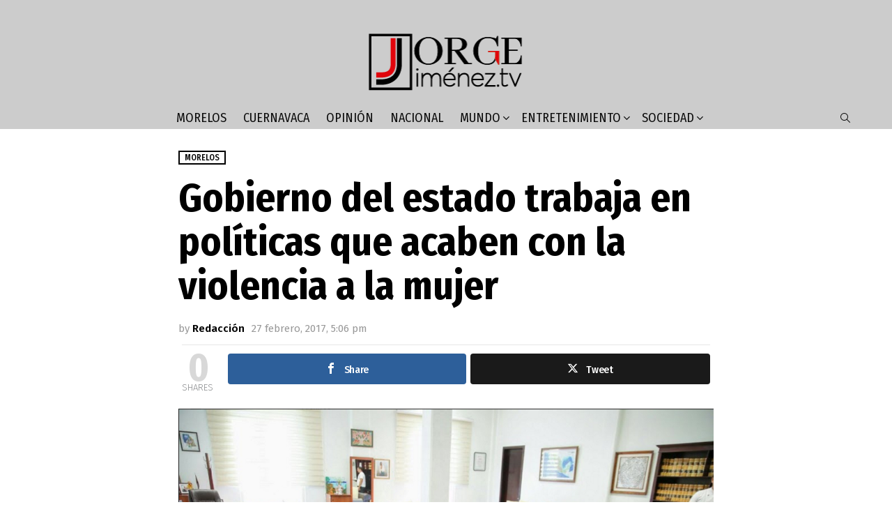

--- FILE ---
content_type: text/html; charset=UTF-8
request_url: https://www.jorgejimenez.tv/2017/02/27/gobierno-del-estado-trabaja-en-politicas-que-acaben-con-la-violencia-a-la-mujer/
body_size: 12780
content:
	<!DOCTYPE html>
<!--[if IE 8]>
<html class="no-js g1-off-outside lt-ie10 lt-ie9" id="ie8" lang="es-MX"
 xmlns:fb="http://ogp.me/ns/fb#"><![endif]-->
<!--[if IE 9]>
<html class="no-js g1-off-outside lt-ie10" id="ie9" lang="es-MX"
 xmlns:fb="http://ogp.me/ns/fb#"><![endif]-->
<!--[if !IE]><!-->
<html class="no-js g1-off-outside" lang="es-MX"
 xmlns:fb="http://ogp.me/ns/fb#"><!--<![endif]-->
<head>
	<meta charset="UTF-8"/>
	<link rel="profile" href="http://gmpg.org/xfn/11"/>
	<link rel="pingback" href="https://www.jorgejimenez.tv/xmlrpc.php"/>

	<meta name='robots' content='index, follow, max-image-preview:large, max-snippet:-1, max-video-preview:-1' />

<!-- Open Graph Meta Tags generated by MashShare 4.0.47 - https://mashshare.net -->
<meta property="og:type" content="article" /> 
<meta property="og:title" content="Gobierno del estado trabaja en políticas que acaben con la violencia a la mujer" />
<meta property="og:description" content="El gobierno del estado de Morelos, encabezado por el gobernador, Graco Ramírez, a través del secretario de gobierno, Matías Quiroz se encuentra trabajando para favorecer la seguridad de las mujeres.    Matías Quiroz, sostuvo una reunión con" />
<meta property="og:image" content="https://www.jorgejimenez.tv/wp-content/uploads/2017/02/Screen-Shot-2017-02-27-at-5.05.17-PM.png" />
<meta property="og:url" content="https://www.jorgejimenez.tv/2017/02/27/gobierno-del-estado-trabaja-en-politicas-que-acaben-con-la-violencia-a-la-mujer/" />
<meta property="og:site_name" content="Jorge Jiménez" />
<meta property="article:published_time" content="2017-02-27T17:06:19-06:00" />
<meta property="article:modified_time" content="2017-02-27T17:06:19-06:00" />
<meta property="og:updated_time" content="2017-02-27T17:06:19-06:00" />
<!-- Open Graph Meta Tags generated by MashShare 4.0.47 - https://www.mashshare.net -->
<!-- Twitter Card generated by MashShare 4.0.47 - https://www.mashshare.net -->
<meta property="og:image:width" content="927" />
<meta property="og:image:height" content="619" />
<meta name="twitter:card" content="summary_large_image">
<meta name="twitter:title" content="Gobierno del estado trabaja en políticas que acaben con la violencia a la mujer">
<meta name="twitter:description" content="El gobierno del estado de Morelos, encabezado por el gobernador, Graco Ramírez, a través del secretario de gobierno, Matías Quiroz se encuentra trabajando para favorecer la seguridad de las mujeres.    Matías Quiroz, sostuvo una reunión con">
<meta name="twitter:image" content="https://www.jorgejimenez.tv/wp-content/uploads/2017/02/Screen-Shot-2017-02-27-at-5.05.17-PM.png">
<!-- Twitter Card generated by MashShare 4.0.47 - https://www.mashshare.net -->


<meta name="viewport" content="initial-scale=1.0, minimum-scale=1.0, height=device-height, width=device-width" />

	<!-- This site is optimized with the Yoast SEO plugin v22.7 - https://yoast.com/wordpress/plugins/seo/ -->
	<title>Gobierno del estado trabaja en políticas que acaben con la violencia a la mujer - Jorge Jiménez</title>
	<link rel="canonical" href="https://www.jorgejimenez.tv/2017/02/27/gobierno-del-estado-trabaja-en-politicas-que-acaben-con-la-violencia-a-la-mujer/" />
	<meta property="og:locale" content="es_MX" />
	<meta property="og:type" content="article" />
	<meta property="og:title" content="Gobierno del estado trabaja en políticas que acaben con la violencia a la mujer - Jorge Jiménez" />
	<meta property="og:description" content="El gobierno del estado de Morelos, encabezado por el gobernador, Graco Ramírez, a través del secretario de gobierno, Matías Quiroz se encuentra trabajando para favorecer la seguridad de las mujeres. Matías Quiroz, sostuvo una reunión con titulares del DIF, IEBEM, SEDESO, Cultura y SNE, con el propósito de definir acciones en el Refugio Casa de [&hellip;] More" />
	<meta property="og:url" content="https://www.jorgejimenez.tv/2017/02/27/gobierno-del-estado-trabaja-en-politicas-que-acaben-con-la-violencia-a-la-mujer/" />
	<meta property="og:site_name" content="Jorge Jiménez" />
	<meta property="article:publisher" content="http://www.facebook.com/jorgejimenezocampo" />
	<meta property="article:published_time" content="2017-02-27T23:06:19+00:00" />
	<meta property="og:image" content="https://www.jorgejimenez.tv/wp-content/uploads/2017/02/Screen-Shot-2017-02-27-at-5.05.17-PM.png" />
	<meta property="og:image:width" content="927" />
	<meta property="og:image:height" content="619" />
	<meta property="og:image:type" content="image/png" />
	<meta name="author" content="Redacción" />
	<meta name="twitter:card" content="summary_large_image" />
	<meta name="twitter:creator" content="@jjimenezo" />
	<meta name="twitter:site" content="@jjimenezo" />
	<meta name="twitter:label1" content="Escrito por" />
	<meta name="twitter:data1" content="Redacción" />
	<meta name="twitter:label2" content="Tiempo de lectura" />
	<meta name="twitter:data2" content="1 minuto" />
	<script type="application/ld+json" class="yoast-schema-graph">{"@context":"https://schema.org","@graph":[{"@type":"WebPage","@id":"https://www.jorgejimenez.tv/2017/02/27/gobierno-del-estado-trabaja-en-politicas-que-acaben-con-la-violencia-a-la-mujer/","url":"https://www.jorgejimenez.tv/2017/02/27/gobierno-del-estado-trabaja-en-politicas-que-acaben-con-la-violencia-a-la-mujer/","name":"Gobierno del estado trabaja en políticas que acaben con la violencia a la mujer - Jorge Jiménez","isPartOf":{"@id":"https://www.jorgejimenez.tv/#website"},"primaryImageOfPage":{"@id":"https://www.jorgejimenez.tv/2017/02/27/gobierno-del-estado-trabaja-en-politicas-que-acaben-con-la-violencia-a-la-mujer/#primaryimage"},"image":{"@id":"https://www.jorgejimenez.tv/2017/02/27/gobierno-del-estado-trabaja-en-politicas-que-acaben-con-la-violencia-a-la-mujer/#primaryimage"},"thumbnailUrl":"https://www.jorgejimenez.tv/wp-content/uploads/2017/02/Screen-Shot-2017-02-27-at-5.05.17-PM.png","datePublished":"2017-02-27T23:06:19+00:00","dateModified":"2017-02-27T23:06:19+00:00","author":{"@id":"https://www.jorgejimenez.tv/#/schema/person/aa32732eb98ffae42d02ec903aaac00d"},"breadcrumb":{"@id":"https://www.jorgejimenez.tv/2017/02/27/gobierno-del-estado-trabaja-en-politicas-que-acaben-con-la-violencia-a-la-mujer/#breadcrumb"},"inLanguage":"es-MX","potentialAction":[{"@type":"ReadAction","target":["https://www.jorgejimenez.tv/2017/02/27/gobierno-del-estado-trabaja-en-politicas-que-acaben-con-la-violencia-a-la-mujer/"]}]},{"@type":"ImageObject","inLanguage":"es-MX","@id":"https://www.jorgejimenez.tv/2017/02/27/gobierno-del-estado-trabaja-en-politicas-que-acaben-con-la-violencia-a-la-mujer/#primaryimage","url":"https://www.jorgejimenez.tv/wp-content/uploads/2017/02/Screen-Shot-2017-02-27-at-5.05.17-PM.png","contentUrl":"https://www.jorgejimenez.tv/wp-content/uploads/2017/02/Screen-Shot-2017-02-27-at-5.05.17-PM.png","width":927,"height":619},{"@type":"BreadcrumbList","@id":"https://www.jorgejimenez.tv/2017/02/27/gobierno-del-estado-trabaja-en-politicas-que-acaben-con-la-violencia-a-la-mujer/#breadcrumb","itemListElement":[{"@type":"ListItem","position":1,"name":"Inicio","item":"https://www.jorgejimenez.tv/"},{"@type":"ListItem","position":2,"name":"Gobierno del estado trabaja en políticas que acaben con la violencia a la mujer"}]},{"@type":"WebSite","@id":"https://www.jorgejimenez.tv/#website","url":"https://www.jorgejimenez.tv/","name":"Jorge Jiménez","description":"Las noticias más importantes día a día","potentialAction":[{"@type":"SearchAction","target":{"@type":"EntryPoint","urlTemplate":"https://www.jorgejimenez.tv/?s={search_term_string}"},"query-input":"required name=search_term_string"}],"inLanguage":"es-MX"},{"@type":"Person","@id":"https://www.jorgejimenez.tv/#/schema/person/aa32732eb98ffae42d02ec903aaac00d","name":"Redacción","url":"https://www.jorgejimenez.tv/author/editor/"}]}</script>
	<!-- / Yoast SEO plugin. -->


<link rel='dns-prefetch' href='//fonts.googleapis.com' />
<link rel="alternate" type="application/rss+xml" title="Jorge Jiménez &raquo; Feed" href="https://www.jorgejimenez.tv/feed/" />
<link rel="alternate" type="application/rss+xml" title="Jorge Jiménez &raquo; RSS de los comentarios" href="https://www.jorgejimenez.tv/comments/feed/" />
<script type="text/javascript">
/* <![CDATA[ */
window._wpemojiSettings = {"baseUrl":"https:\/\/s.w.org\/images\/core\/emoji\/14.0.0\/72x72\/","ext":".png","svgUrl":"https:\/\/s.w.org\/images\/core\/emoji\/14.0.0\/svg\/","svgExt":".svg","source":{"concatemoji":"https:\/\/www.jorgejimenez.tv\/wp-includes\/js\/wp-emoji-release.min.js?ver=6.4.7"}};
/*! This file is auto-generated */
!function(i,n){var o,s,e;function c(e){try{var t={supportTests:e,timestamp:(new Date).valueOf()};sessionStorage.setItem(o,JSON.stringify(t))}catch(e){}}function p(e,t,n){e.clearRect(0,0,e.canvas.width,e.canvas.height),e.fillText(t,0,0);var t=new Uint32Array(e.getImageData(0,0,e.canvas.width,e.canvas.height).data),r=(e.clearRect(0,0,e.canvas.width,e.canvas.height),e.fillText(n,0,0),new Uint32Array(e.getImageData(0,0,e.canvas.width,e.canvas.height).data));return t.every(function(e,t){return e===r[t]})}function u(e,t,n){switch(t){case"flag":return n(e,"\ud83c\udff3\ufe0f\u200d\u26a7\ufe0f","\ud83c\udff3\ufe0f\u200b\u26a7\ufe0f")?!1:!n(e,"\ud83c\uddfa\ud83c\uddf3","\ud83c\uddfa\u200b\ud83c\uddf3")&&!n(e,"\ud83c\udff4\udb40\udc67\udb40\udc62\udb40\udc65\udb40\udc6e\udb40\udc67\udb40\udc7f","\ud83c\udff4\u200b\udb40\udc67\u200b\udb40\udc62\u200b\udb40\udc65\u200b\udb40\udc6e\u200b\udb40\udc67\u200b\udb40\udc7f");case"emoji":return!n(e,"\ud83e\udef1\ud83c\udffb\u200d\ud83e\udef2\ud83c\udfff","\ud83e\udef1\ud83c\udffb\u200b\ud83e\udef2\ud83c\udfff")}return!1}function f(e,t,n){var r="undefined"!=typeof WorkerGlobalScope&&self instanceof WorkerGlobalScope?new OffscreenCanvas(300,150):i.createElement("canvas"),a=r.getContext("2d",{willReadFrequently:!0}),o=(a.textBaseline="top",a.font="600 32px Arial",{});return e.forEach(function(e){o[e]=t(a,e,n)}),o}function t(e){var t=i.createElement("script");t.src=e,t.defer=!0,i.head.appendChild(t)}"undefined"!=typeof Promise&&(o="wpEmojiSettingsSupports",s=["flag","emoji"],n.supports={everything:!0,everythingExceptFlag:!0},e=new Promise(function(e){i.addEventListener("DOMContentLoaded",e,{once:!0})}),new Promise(function(t){var n=function(){try{var e=JSON.parse(sessionStorage.getItem(o));if("object"==typeof e&&"number"==typeof e.timestamp&&(new Date).valueOf()<e.timestamp+604800&&"object"==typeof e.supportTests)return e.supportTests}catch(e){}return null}();if(!n){if("undefined"!=typeof Worker&&"undefined"!=typeof OffscreenCanvas&&"undefined"!=typeof URL&&URL.createObjectURL&&"undefined"!=typeof Blob)try{var e="postMessage("+f.toString()+"("+[JSON.stringify(s),u.toString(),p.toString()].join(",")+"));",r=new Blob([e],{type:"text/javascript"}),a=new Worker(URL.createObjectURL(r),{name:"wpTestEmojiSupports"});return void(a.onmessage=function(e){c(n=e.data),a.terminate(),t(n)})}catch(e){}c(n=f(s,u,p))}t(n)}).then(function(e){for(var t in e)n.supports[t]=e[t],n.supports.everything=n.supports.everything&&n.supports[t],"flag"!==t&&(n.supports.everythingExceptFlag=n.supports.everythingExceptFlag&&n.supports[t]);n.supports.everythingExceptFlag=n.supports.everythingExceptFlag&&!n.supports.flag,n.DOMReady=!1,n.readyCallback=function(){n.DOMReady=!0}}).then(function(){return e}).then(function(){var e;n.supports.everything||(n.readyCallback(),(e=n.source||{}).concatemoji?t(e.concatemoji):e.wpemoji&&e.twemoji&&(t(e.twemoji),t(e.wpemoji)))}))}((window,document),window._wpemojiSettings);
/* ]]> */
</script>
<link rel='stylesheet' id='bunyad-shortcodes-css' href='https://www.jorgejimenez.tv/wp-content/plugins/bunyad-shortcodes/css/shortcodes.css?ver=6.4.7' type='text/css' media='all' />
<style id='wp-emoji-styles-inline-css' type='text/css'>

	img.wp-smiley, img.emoji {
		display: inline !important;
		border: none !important;
		box-shadow: none !important;
		height: 1em !important;
		width: 1em !important;
		margin: 0 0.07em !important;
		vertical-align: -0.1em !important;
		background: none !important;
		padding: 0 !important;
	}
</style>
<style id='classic-theme-styles-inline-css' type='text/css'>
/*! This file is auto-generated */
.wp-block-button__link{color:#fff;background-color:#32373c;border-radius:9999px;box-shadow:none;text-decoration:none;padding:calc(.667em + 2px) calc(1.333em + 2px);font-size:1.125em}.wp-block-file__button{background:#32373c;color:#fff;text-decoration:none}
</style>
<style id='global-styles-inline-css' type='text/css'>
body{--wp--preset--color--black: #000000;--wp--preset--color--cyan-bluish-gray: #abb8c3;--wp--preset--color--white: #ffffff;--wp--preset--color--pale-pink: #f78da7;--wp--preset--color--vivid-red: #cf2e2e;--wp--preset--color--luminous-vivid-orange: #ff6900;--wp--preset--color--luminous-vivid-amber: #fcb900;--wp--preset--color--light-green-cyan: #7bdcb5;--wp--preset--color--vivid-green-cyan: #00d084;--wp--preset--color--pale-cyan-blue: #8ed1fc;--wp--preset--color--vivid-cyan-blue: #0693e3;--wp--preset--color--vivid-purple: #9b51e0;--wp--preset--gradient--vivid-cyan-blue-to-vivid-purple: linear-gradient(135deg,rgba(6,147,227,1) 0%,rgb(155,81,224) 100%);--wp--preset--gradient--light-green-cyan-to-vivid-green-cyan: linear-gradient(135deg,rgb(122,220,180) 0%,rgb(0,208,130) 100%);--wp--preset--gradient--luminous-vivid-amber-to-luminous-vivid-orange: linear-gradient(135deg,rgba(252,185,0,1) 0%,rgba(255,105,0,1) 100%);--wp--preset--gradient--luminous-vivid-orange-to-vivid-red: linear-gradient(135deg,rgba(255,105,0,1) 0%,rgb(207,46,46) 100%);--wp--preset--gradient--very-light-gray-to-cyan-bluish-gray: linear-gradient(135deg,rgb(238,238,238) 0%,rgb(169,184,195) 100%);--wp--preset--gradient--cool-to-warm-spectrum: linear-gradient(135deg,rgb(74,234,220) 0%,rgb(151,120,209) 20%,rgb(207,42,186) 40%,rgb(238,44,130) 60%,rgb(251,105,98) 80%,rgb(254,248,76) 100%);--wp--preset--gradient--blush-light-purple: linear-gradient(135deg,rgb(255,206,236) 0%,rgb(152,150,240) 100%);--wp--preset--gradient--blush-bordeaux: linear-gradient(135deg,rgb(254,205,165) 0%,rgb(254,45,45) 50%,rgb(107,0,62) 100%);--wp--preset--gradient--luminous-dusk: linear-gradient(135deg,rgb(255,203,112) 0%,rgb(199,81,192) 50%,rgb(65,88,208) 100%);--wp--preset--gradient--pale-ocean: linear-gradient(135deg,rgb(255,245,203) 0%,rgb(182,227,212) 50%,rgb(51,167,181) 100%);--wp--preset--gradient--electric-grass: linear-gradient(135deg,rgb(202,248,128) 0%,rgb(113,206,126) 100%);--wp--preset--gradient--midnight: linear-gradient(135deg,rgb(2,3,129) 0%,rgb(40,116,252) 100%);--wp--preset--font-size--small: 13px;--wp--preset--font-size--medium: 20px;--wp--preset--font-size--large: 36px;--wp--preset--font-size--x-large: 42px;--wp--preset--spacing--20: 0.44rem;--wp--preset--spacing--30: 0.67rem;--wp--preset--spacing--40: 1rem;--wp--preset--spacing--50: 1.5rem;--wp--preset--spacing--60: 2.25rem;--wp--preset--spacing--70: 3.38rem;--wp--preset--spacing--80: 5.06rem;--wp--preset--shadow--natural: 6px 6px 9px rgba(0, 0, 0, 0.2);--wp--preset--shadow--deep: 12px 12px 50px rgba(0, 0, 0, 0.4);--wp--preset--shadow--sharp: 6px 6px 0px rgba(0, 0, 0, 0.2);--wp--preset--shadow--outlined: 6px 6px 0px -3px rgba(255, 255, 255, 1), 6px 6px rgba(0, 0, 0, 1);--wp--preset--shadow--crisp: 6px 6px 0px rgba(0, 0, 0, 1);}:where(.is-layout-flex){gap: 0.5em;}:where(.is-layout-grid){gap: 0.5em;}body .is-layout-flow > .alignleft{float: left;margin-inline-start: 0;margin-inline-end: 2em;}body .is-layout-flow > .alignright{float: right;margin-inline-start: 2em;margin-inline-end: 0;}body .is-layout-flow > .aligncenter{margin-left: auto !important;margin-right: auto !important;}body .is-layout-constrained > .alignleft{float: left;margin-inline-start: 0;margin-inline-end: 2em;}body .is-layout-constrained > .alignright{float: right;margin-inline-start: 2em;margin-inline-end: 0;}body .is-layout-constrained > .aligncenter{margin-left: auto !important;margin-right: auto !important;}body .is-layout-constrained > :where(:not(.alignleft):not(.alignright):not(.alignfull)){max-width: var(--wp--style--global--content-size);margin-left: auto !important;margin-right: auto !important;}body .is-layout-constrained > .alignwide{max-width: var(--wp--style--global--wide-size);}body .is-layout-flex{display: flex;}body .is-layout-flex{flex-wrap: wrap;align-items: center;}body .is-layout-flex > *{margin: 0;}body .is-layout-grid{display: grid;}body .is-layout-grid > *{margin: 0;}:where(.wp-block-columns.is-layout-flex){gap: 2em;}:where(.wp-block-columns.is-layout-grid){gap: 2em;}:where(.wp-block-post-template.is-layout-flex){gap: 1.25em;}:where(.wp-block-post-template.is-layout-grid){gap: 1.25em;}.has-black-color{color: var(--wp--preset--color--black) !important;}.has-cyan-bluish-gray-color{color: var(--wp--preset--color--cyan-bluish-gray) !important;}.has-white-color{color: var(--wp--preset--color--white) !important;}.has-pale-pink-color{color: var(--wp--preset--color--pale-pink) !important;}.has-vivid-red-color{color: var(--wp--preset--color--vivid-red) !important;}.has-luminous-vivid-orange-color{color: var(--wp--preset--color--luminous-vivid-orange) !important;}.has-luminous-vivid-amber-color{color: var(--wp--preset--color--luminous-vivid-amber) !important;}.has-light-green-cyan-color{color: var(--wp--preset--color--light-green-cyan) !important;}.has-vivid-green-cyan-color{color: var(--wp--preset--color--vivid-green-cyan) !important;}.has-pale-cyan-blue-color{color: var(--wp--preset--color--pale-cyan-blue) !important;}.has-vivid-cyan-blue-color{color: var(--wp--preset--color--vivid-cyan-blue) !important;}.has-vivid-purple-color{color: var(--wp--preset--color--vivid-purple) !important;}.has-black-background-color{background-color: var(--wp--preset--color--black) !important;}.has-cyan-bluish-gray-background-color{background-color: var(--wp--preset--color--cyan-bluish-gray) !important;}.has-white-background-color{background-color: var(--wp--preset--color--white) !important;}.has-pale-pink-background-color{background-color: var(--wp--preset--color--pale-pink) !important;}.has-vivid-red-background-color{background-color: var(--wp--preset--color--vivid-red) !important;}.has-luminous-vivid-orange-background-color{background-color: var(--wp--preset--color--luminous-vivid-orange) !important;}.has-luminous-vivid-amber-background-color{background-color: var(--wp--preset--color--luminous-vivid-amber) !important;}.has-light-green-cyan-background-color{background-color: var(--wp--preset--color--light-green-cyan) !important;}.has-vivid-green-cyan-background-color{background-color: var(--wp--preset--color--vivid-green-cyan) !important;}.has-pale-cyan-blue-background-color{background-color: var(--wp--preset--color--pale-cyan-blue) !important;}.has-vivid-cyan-blue-background-color{background-color: var(--wp--preset--color--vivid-cyan-blue) !important;}.has-vivid-purple-background-color{background-color: var(--wp--preset--color--vivid-purple) !important;}.has-black-border-color{border-color: var(--wp--preset--color--black) !important;}.has-cyan-bluish-gray-border-color{border-color: var(--wp--preset--color--cyan-bluish-gray) !important;}.has-white-border-color{border-color: var(--wp--preset--color--white) !important;}.has-pale-pink-border-color{border-color: var(--wp--preset--color--pale-pink) !important;}.has-vivid-red-border-color{border-color: var(--wp--preset--color--vivid-red) !important;}.has-luminous-vivid-orange-border-color{border-color: var(--wp--preset--color--luminous-vivid-orange) !important;}.has-luminous-vivid-amber-border-color{border-color: var(--wp--preset--color--luminous-vivid-amber) !important;}.has-light-green-cyan-border-color{border-color: var(--wp--preset--color--light-green-cyan) !important;}.has-vivid-green-cyan-border-color{border-color: var(--wp--preset--color--vivid-green-cyan) !important;}.has-pale-cyan-blue-border-color{border-color: var(--wp--preset--color--pale-cyan-blue) !important;}.has-vivid-cyan-blue-border-color{border-color: var(--wp--preset--color--vivid-cyan-blue) !important;}.has-vivid-purple-border-color{border-color: var(--wp--preset--color--vivid-purple) !important;}.has-vivid-cyan-blue-to-vivid-purple-gradient-background{background: var(--wp--preset--gradient--vivid-cyan-blue-to-vivid-purple) !important;}.has-light-green-cyan-to-vivid-green-cyan-gradient-background{background: var(--wp--preset--gradient--light-green-cyan-to-vivid-green-cyan) !important;}.has-luminous-vivid-amber-to-luminous-vivid-orange-gradient-background{background: var(--wp--preset--gradient--luminous-vivid-amber-to-luminous-vivid-orange) !important;}.has-luminous-vivid-orange-to-vivid-red-gradient-background{background: var(--wp--preset--gradient--luminous-vivid-orange-to-vivid-red) !important;}.has-very-light-gray-to-cyan-bluish-gray-gradient-background{background: var(--wp--preset--gradient--very-light-gray-to-cyan-bluish-gray) !important;}.has-cool-to-warm-spectrum-gradient-background{background: var(--wp--preset--gradient--cool-to-warm-spectrum) !important;}.has-blush-light-purple-gradient-background{background: var(--wp--preset--gradient--blush-light-purple) !important;}.has-blush-bordeaux-gradient-background{background: var(--wp--preset--gradient--blush-bordeaux) !important;}.has-luminous-dusk-gradient-background{background: var(--wp--preset--gradient--luminous-dusk) !important;}.has-pale-ocean-gradient-background{background: var(--wp--preset--gradient--pale-ocean) !important;}.has-electric-grass-gradient-background{background: var(--wp--preset--gradient--electric-grass) !important;}.has-midnight-gradient-background{background: var(--wp--preset--gradient--midnight) !important;}.has-small-font-size{font-size: var(--wp--preset--font-size--small) !important;}.has-medium-font-size{font-size: var(--wp--preset--font-size--medium) !important;}.has-large-font-size{font-size: var(--wp--preset--font-size--large) !important;}.has-x-large-font-size{font-size: var(--wp--preset--font-size--x-large) !important;}
.wp-block-navigation a:where(:not(.wp-element-button)){color: inherit;}
:where(.wp-block-post-template.is-layout-flex){gap: 1.25em;}:where(.wp-block-post-template.is-layout-grid){gap: 1.25em;}
:where(.wp-block-columns.is-layout-flex){gap: 2em;}:where(.wp-block-columns.is-layout-grid){gap: 2em;}
.wp-block-pullquote{font-size: 1.5em;line-height: 1.6;}
</style>
<link rel='stylesheet' id='adace-style-css' href='https://www.jorgejimenez.tv/wp-content/plugins/ad-ace/assets/css/style.min.css?ver=1.2.9' type='text/css' media='all' />
<link rel='stylesheet' id='shoppable-images-css-css' href='https://www.jorgejimenez.tv/wp-content/plugins/ad-ace/assets/css/shoppable-images-front.min.css?ver=1.2.9' type='text/css' media='all' />
<link rel='stylesheet' id='contact-form-7-css' href='https://www.jorgejimenez.tv/wp-content/plugins/contact-form-7/includes/css/styles.css?ver=5.9.4' type='text/css' media='all' />
<link rel='stylesheet' id='mashsb-styles-css' href='https://www.jorgejimenez.tv/wp-content/plugins/mashsharer/assets/css/mashsb.min.css?ver=4.0.47' type='text/css' media='all' />
<link rel='stylesheet' id='rs-plugin-settings-css' href='https://www.jorgejimenez.tv/wp-content/plugins/revslider/public/assets/css/settings.css?ver=5.4.5.1' type='text/css' media='all' />
<style id='rs-plugin-settings-inline-css' type='text/css'>
.tp-caption a{color:#ff7302;text-shadow:none;-webkit-transition:all 0.2s ease-out;-moz-transition:all 0.2s ease-out;-o-transition:all 0.2s ease-out;-ms-transition:all 0.2s ease-out}.tp-caption a:hover{color:#ffa902}
</style>
<link rel='stylesheet' id='jquery-magnific-popup-css' href='https://www.jorgejimenez.tv/wp-content/plugins/snax/assets/js/jquery.magnific-popup/magnific-popup.css?ver=6.4.7' type='text/css' media='all' />
<link rel='stylesheet' id='snax-css' href='https://www.jorgejimenez.tv/wp-content/plugins/snax/css/snax.min.css?ver=1.21' type='text/css' media='all' />
<link rel='stylesheet' id='wyr-main-css' href='https://www.jorgejimenez.tv/wp-content/plugins/whats-your-reaction/css/main.min.css?ver=1.2.21' type='text/css' media='all' />
<link rel='stylesheet' id='wordpress-popular-posts-css-css' href='https://www.jorgejimenez.tv/wp-content/plugins/wordpress-popular-posts/assets/css/wpp.css?ver=6.4.2' type='text/css' media='all' />
<link rel='stylesheet' id='g1-main-css' href='https://www.jorgejimenez.tv/wp-content/themes/bimber/css/7.3.1/styles/carmania/all-light.min.css?ver=7.3.1' type='text/css' media='all' />
<link rel='stylesheet' id='bimber-single-css' href='https://www.jorgejimenez.tv/wp-content/themes/bimber/css/7.3.1/styles/carmania/single-light.min.css?ver=7.3.1' type='text/css' media='all' />
<link rel='stylesheet' id='bimber-google-fonts-css' href='//fonts.googleapis.com/css?family=Fira+Sans%3A400%2C300%2C500%2C600%2C700%2C900%7CFira+Sans+Condensed%3A400%2C300%2C500%2C600%2C700%2C900&#038;subset=latin%2Clatin-ext&#038;ver=7.3.1' type='text/css' media='all' />
<link rel='stylesheet' id='bimber-dynamic-style-css' href='https://www.jorgejimenez.tv/wp-content/uploads/dynamic-style-1569439917.css' type='text/css' media='all' />
<link rel='stylesheet' id='bimber-snax-extra-css' href='https://www.jorgejimenez.tv/wp-content/themes/bimber/css/7.3.1/styles/carmania/snax-extra-light.min.css?ver=7.3.1' type='text/css' media='all' />
<link rel='stylesheet' id='bimber-vc-css' href='https://www.jorgejimenez.tv/wp-content/themes/bimber/css/7.3.1/styles/carmania/vc-light.min.css?ver=7.3.1' type='text/css' media='all' />
<link rel='stylesheet' id='bimber-mashshare-css' href='https://www.jorgejimenez.tv/wp-content/themes/bimber/css/7.3.1/styles/carmania/mashshare-light.min.css?ver=7.3.1' type='text/css' media='all' />
<script type="text/javascript" src="https://www.jorgejimenez.tv/wp-includes/js/jquery/jquery.min.js?ver=3.7.1" id="jquery-core-js"></script>
<script type="text/javascript" src="https://www.jorgejimenez.tv/wp-includes/js/jquery/jquery-migrate.min.js?ver=3.4.1" id="jquery-migrate-js"></script>
<script type="text/javascript" src="https://www.jorgejimenez.tv/wp-content/plugins/ad-ace/assets/js/slideup.js?ver=1.2.9" id="adace-slideup-js"></script>
<script type="text/javascript" src="https://www.jorgejimenez.tv/wp-content/plugins/ad-ace/includes/shoppable-images/assets/js/shoppable-images-front.js?ver=1.2.9" id="shoppable-images-js-js"></script>
<script type="text/javascript" src="https://www.jorgejimenez.tv/wp-content/plugins/ad-ace/assets/js/coupons.js?ver=1.2.9" id="adace-coupons-js"></script>
<script type="text/javascript" id="mashsb-js-extra">
/* <![CDATA[ */
var mashsb = {"shares":"0","round_shares":"1","animate_shares":"0","dynamic_buttons":"0","share_url":"https:\/\/www.jorgejimenez.tv\/2017\/02\/27\/gobierno-del-estado-trabaja-en-politicas-que-acaben-con-la-violencia-a-la-mujer\/","title":"Gobierno+del+estado+trabaja+en+pol%C3%ADticas+que+acaben+con+la+violencia+a+la+mujer","image":"https:\/\/www.jorgejimenez.tv\/wp-content\/uploads\/2017\/02\/Screen-Shot-2017-02-27-at-5.05.17-PM.png","desc":"El gobierno del estado de Morelos, encabezado por el gobernador, Graco Ram\u00edrez, a trav\u00e9s del secretario de gobierno, Mat\u00edas Quiroz se encuentra trabajando para favorecer la seguridad de las mujeres.\r\n\r\nMat\u00edas Quiroz, sostuvo una reuni\u00f3n con \u2026","hashtag":"","subscribe":"link","subscribe_url":"","activestatus":"1","singular":"1","twitter_popup":"1","refresh":"0","nonce":"cf3699dd16","postid":"8031","servertime":"1769806925","ajaxurl":"https:\/\/www.jorgejimenez.tv\/wp-admin\/admin-ajax.php"};
/* ]]> */
</script>
<script type="text/javascript" src="https://www.jorgejimenez.tv/wp-content/plugins/mashsharer/assets/js/mashsb.min.js?ver=4.0.47" id="mashsb-js"></script>
<script type="text/javascript" src="https://www.jorgejimenez.tv/wp-content/plugins/wp-retina-2x/app/picturefill.min.js?ver=1704409319" id="wr2x-picturefill-js-js"></script>
<script type="application/json" id="wpp-json">

{"sampling_active":0,"sampling_rate":100,"ajax_url":"https:\/\/www.jorgejimenez.tv\/wp-json\/wordpress-popular-posts\/v1\/popular-posts","api_url":"https:\/\/www.jorgejimenez.tv\/wp-json\/wordpress-popular-posts","ID":8031,"token":"fbfd58b8e5","lang":0,"debug":0}

</script>
<script type="text/javascript" src="https://www.jorgejimenez.tv/wp-content/plugins/wordpress-popular-posts/assets/js/wpp.min.js?ver=6.4.2" id="wpp-js-js"></script>
<script type="text/javascript" src="https://www.jorgejimenez.tv/wp-content/themes/bimber/js/modernizr/modernizr-custom.min.js?ver=3.3.0" id="modernizr-js"></script>
<link rel="https://api.w.org/" href="https://www.jorgejimenez.tv/wp-json/" /><link rel="alternate" type="application/json" href="https://www.jorgejimenez.tv/wp-json/wp/v2/posts/8031" /><link rel="EditURI" type="application/rsd+xml" title="RSD" href="https://www.jorgejimenez.tv/xmlrpc.php?rsd" />
<link rel='shortlink' href='https://www.jorgejimenez.tv/?p=8031' />
<link rel="alternate" type="application/json+oembed" href="https://www.jorgejimenez.tv/wp-json/oembed/1.0/embed?url=https%3A%2F%2Fwww.jorgejimenez.tv%2F2017%2F02%2F27%2Fgobierno-del-estado-trabaja-en-politicas-que-acaben-con-la-violencia-a-la-mujer%2F" />
<link rel="alternate" type="text/xml+oembed" href="https://www.jorgejimenez.tv/wp-json/oembed/1.0/embed?url=https%3A%2F%2Fwww.jorgejimenez.tv%2F2017%2F02%2F27%2Fgobierno-del-estado-trabaja-en-politicas-que-acaben-con-la-violencia-a-la-mujer%2F&#038;format=xml" />
<meta property="fb:app_id" content="452712301795646"/>  	<!--=================================================================================
  			Facebook Comment box header script
  			plugin url: http://plugin.rayhan.info/facebook-comment-box/
  	=================================================================================-->
  	<meta property="fb:app_id" content="234589040232057" />
	<div id="fb-root"></div>
	<script>(function(d, s, id) {
	  var js, fjs = d.getElementsByTagName(s)[0];
	  if (d.getElementById(id)) return;
	  js = d.createElement(s); js.id = id;
	  js.src = "//connect.facebook.net/en_US/sdk.js#xfbml=1&version=v2.5&appId=234589040232057";
	  fjs.parentNode.insertBefore(js, fjs);
	}(document, 'script', 'facebook-jssdk'));

	</script>
	<!-- Facebook comment box style -->
	<style>
		.fbcb_leave_cmnt_label{
			padding: 15px;
			font-weight: bold;
			font-size: 35px;
			text-align: center;
			color: #000;
		}
		.fbcb_container{
			padding: ;
			background-color: ;
			background-image: url();
			background-repeat: repeat;
			background-position: top center;
			background-attachment: scroll;
			background-size: auto;
		}
		.fb-comments{
			padding: ;
			background-color: ;
			background-image: url();
			background-repeat: repeat;
			background-position: top center;
			background-attachment: scroll;
			background-size: auto;
		}
	</style>
	<!--
			Facebook Comment Box
	=================================================================================-->

  			<meta property="fb:pages" content="1699632176939513" />
		<!-- Google Tag Manager -->
<script>(function(w,d,s,l,i){w[l]=w[l]||[];w[l].push({'gtm.start':
new Date().getTime(),event:'gtm.js'});var f=d.getElementsByTagName(s)[0],
j=d.createElement(s),dl=l!='dataLayer'?'&l='+l:'';j.async=true;j.src=
'https://www.googletagmanager.com/gtm.js?id='+i+dl;f.parentNode.insertBefore(j,f);
})(window,document,'script','dataLayer','GTM-NQJHLF8');</script>
<!-- End Google Tag Manager -->            <style id="wpp-loading-animation-styles">@-webkit-keyframes bgslide{from{background-position-x:0}to{background-position-x:-200%}}@keyframes bgslide{from{background-position-x:0}to{background-position-x:-200%}}.wpp-widget-placeholder,.wpp-widget-block-placeholder,.wpp-shortcode-placeholder{margin:0 auto;width:60px;height:3px;background:#dd3737;background:linear-gradient(90deg,#dd3737 0%,#571313 10%,#dd3737 100%);background-size:200% auto;border-radius:3px;-webkit-animation:bgslide 1s infinite linear;animation:bgslide 1s infinite linear}</style>
            	<style>
	@font-face {
		font-family: "bimber";
							src:url("https://www.jorgejimenez.tv/wp-content/themes/bimber/css/7.3.1/bimber/fonts/bimber.eot");
			src:url("https://www.jorgejimenez.tv/wp-content/themes/bimber/css/7.3.1/bimber/fonts/bimber.eot?#iefix") format("embedded-opentype"),
			url("https://www.jorgejimenez.tv/wp-content/themes/bimber/css/7.3.1/bimber/fonts/bimber.woff") format("woff"),
			url("https://www.jorgejimenez.tv/wp-content/themes/bimber/css/7.3.1/bimber/fonts/bimber.ttf") format("truetype"),
			url("https://www.jorgejimenez.tv/wp-content/themes/bimber/css/7.3.1/bimber/fonts/bimber.svg#bimber") format("svg");
				font-weight: normal;
		font-style: normal;
		font-display: block;
	}
	</style>
	<meta name="generator" content="Powered by Visual Composer - drag and drop page builder for WordPress."/>
<!--[if IE 8]><link rel="stylesheet" type="text/css" href="https://www.jorgejimenez.tv/wp-content/plugins/js_composer/assets/css/vc-ie8.css" media="screen"><![endif]--><meta name="generator" content="Powered by Slider Revolution 5.4.5.1 - responsive, Mobile-Friendly Slider Plugin for WordPress with comfortable drag and drop interface." />
<link rel="icon" href="https://www.jorgejimenez.tv/wp-content/uploads/2016/12/cropped-JJ-Pagina_Icon-32x32.png" sizes="32x32" />
<link rel="icon" href="https://www.jorgejimenez.tv/wp-content/uploads/2016/12/cropped-JJ-Pagina_Icon-192x192.png" sizes="192x192" />
<link rel="apple-touch-icon" href="https://www.jorgejimenez.tv/wp-content/uploads/2016/12/cropped-JJ-Pagina_Icon-180x180.png" />
<meta name="msapplication-TileImage" content="https://www.jorgejimenez.tv/wp-content/uploads/2016/12/cropped-JJ-Pagina_Icon-270x270.png" />
<meta name="g1:switch-skin-css" content="https://www.jorgejimenez.tv/wp-content/themes/bimber/css/7.3.1/styles/mode-dark.min.css" />	<script>if("undefined"!=typeof localStorage){var skinItemId=document.getElementsByName("g1:skin-item-id");skinItemId=skinItemId.length>0?skinItemId[0].getAttribute("content"):"g1_skin",window.g1SwitchSkin=function(e,t){if(e){var n=document.getElementById("g1-switch-skin-css");if(n){n.parentNode.removeChild(n),document.documentElement.classList.remove("g1-skinmode");try{localStorage.removeItem(skinItemId)}catch(e){}}else{t?document.write('<link id="g1-switch-skin-css" rel="stylesheet" type="text/css" media="all" href="'+document.getElementsByName("g1:switch-skin-css")[0].getAttribute("content")+'" />'):((n=document.createElement("link")).id="g1-switch-skin-css",n.href=document.getElementsByName("g1:switch-skin-css")[0].getAttribute("content"),n.rel="stylesheet",n.media="all",document.head.appendChild(n)),document.documentElement.classList.add("g1-skinmode");try{localStorage.setItem(skinItemId,e)}catch(e){}}}};try{var mode=localStorage.getItem(skinItemId);window.g1SwitchSkin(mode,!0)}catch(e){}}</script>
		<script>if("undefined"!=typeof localStorage){var nsfwItemId=document.getElementsByName("g1:nsfw-item-id");nsfwItemId=nsfwItemId.length>0?nsfwItemId[0].getAttribute("content"):"g1_nsfw_off",window.g1SwitchNSFW=function(e){e?(localStorage.setItem(nsfwItemId,1),document.documentElement.classList.add("g1-nsfw-off")):(localStorage.removeItem(nsfwItemId),document.documentElement.classList.remove("g1-nsfw-off"))};try{var nsfwmode=localStorage.getItem(nsfwItemId);window.g1SwitchNSFW(nsfwmode)}catch(e){}}</script>
	<script type="text/javascript">function setREVStartSize(e){
				try{ var i=jQuery(window).width(),t=9999,r=0,n=0,l=0,f=0,s=0,h=0;					
					if(e.responsiveLevels&&(jQuery.each(e.responsiveLevels,function(e,f){f>i&&(t=r=f,l=e),i>f&&f>r&&(r=f,n=e)}),t>r&&(l=n)),f=e.gridheight[l]||e.gridheight[0]||e.gridheight,s=e.gridwidth[l]||e.gridwidth[0]||e.gridwidth,h=i/s,h=h>1?1:h,f=Math.round(h*f),"fullscreen"==e.sliderLayout){var u=(e.c.width(),jQuery(window).height());if(void 0!=e.fullScreenOffsetContainer){var c=e.fullScreenOffsetContainer.split(",");if (c) jQuery.each(c,function(e,i){u=jQuery(i).length>0?u-jQuery(i).outerHeight(!0):u}),e.fullScreenOffset.split("%").length>1&&void 0!=e.fullScreenOffset&&e.fullScreenOffset.length>0?u-=jQuery(window).height()*parseInt(e.fullScreenOffset,0)/100:void 0!=e.fullScreenOffset&&e.fullScreenOffset.length>0&&(u-=parseInt(e.fullScreenOffset,0))}f=u}else void 0!=e.minHeight&&f<e.minHeight&&(f=e.minHeight);e.c.closest(".rev_slider_wrapper").css({height:f})					
				}catch(d){console.log("Failure at Presize of Slider:"+d)}
			};</script>
<noscript><style> .wpb_animate_when_almost_visible { opacity: 1; }</style></noscript></head>

<body class="post-template-default single single-post postid-8031 single-format-standard wp-embed-responsive page-builder snax-hoverable g1-layout-stretched g1-hoverable g1-has-mobile-logo g1-sidebar-normal wpb-js-composer js-comp-ver-4.5.3 vc_responsive" itemscope itemtype="http://schema.org/WebPage">

<div class="g1-body-inner">

	<div id="page">
		
	<aside class="g1-row g1-sharebar g1-sharebar-off">
		<div class="g1-row-inner">
			<div class="g1-column g1-sharebar-inner">
			</div>
		</div>
		<div class="g1-row-background">
		</div>
	</aside>

		

					<div class="g1-row g1-row-layout-page g1-hb-row g1-hb-row-normal g1-hb-row-a g1-hb-row-1 g1-hb-boxed g1-hb-sticky-off g1-hb-shadow-off">
			<div class="g1-row-inner">
				<div class="g1-column g1-dropable">
											<div class="g1-bin-1 g1-bin-grow-off">
							<div class="g1-bin g1-bin-align-left">
															</div>
						</div>
											<div class="g1-bin-2 g1-bin-grow-off">
							<div class="g1-bin g1-bin-align-center">
															</div>
						</div>
											<div class="g1-bin-3 g1-bin-grow-off">
							<div class="g1-bin g1-bin-align-right">
															</div>
						</div>
									</div>
			</div>
			<div class="g1-row-background"></div>
		</div>
			<div class="g1-row g1-row-layout-page g1-hb-row g1-hb-row-normal g1-hb-row-b g1-hb-row-2 g1-hb-boxed g1-hb-sticky-off g1-hb-shadow-off">
			<div class="g1-row-inner">
				<div class="g1-column g1-dropable">
											<div class="g1-bin-1 g1-bin-grow-off">
							<div class="g1-bin g1-bin-align-left">
															</div>
						</div>
											<div class="g1-bin-2 g1-bin-grow-off">
							<div class="g1-bin g1-bin-align-center">
																	<div class="g1-id">
				<p class="g1-mega g1-mega-1st site-title">
			
			<a class="g1-logo-wrapper"
			   href="https://www.jorgejimenez.tv/" rel="home">
									<img class="g1-logo g1-logo-default" width="272" height="90" src="https://www.jorgejimenez.tv/wp-content/uploads/2017/12/JJ-Pagina_272x90.png" srcset="https://www.jorgejimenez.tv/wp-content/uploads/2017/12/JJ-Pagina_544x180.png 2x,https://www.jorgejimenez.tv/wp-content/uploads/2017/12/JJ-Pagina_272x90.png 1x" alt="Jorge Jiménez" />												</a>

				</p>

	</div>															</div>
						</div>
											<div class="g1-bin-3 g1-bin-grow-off">
							<div class="g1-bin g1-bin-align-right">
															</div>
						</div>
									</div>
			</div>
			<div class="g1-row-background"></div>
		</div>
			<div class="g1-row g1-row-layout-page g1-hb-row g1-hb-row-normal g1-hb-row-c g1-hb-row-3 g1-hb-boxed g1-hb-sticky-off g1-hb-shadow-off">
			<div class="g1-row-inner">
				<div class="g1-column g1-dropable">
											<div class="g1-bin-1 g1-bin-grow-off">
							<div class="g1-bin g1-bin-align-left">
															</div>
						</div>
											<div class="g1-bin-2 g1-bin-grow-off">
							<div class="g1-bin g1-bin-align-center">
																	<!-- BEGIN .g1-primary-nav -->
<nav id="g1-primary-nav" class="g1-primary-nav"><ul id="g1-primary-nav-menu" class="g1-primary-nav-menu"><li id="menu-item-4162" class="menu-item menu-item-type-taxonomy menu-item-object-category current-post-ancestor current-menu-parent current-post-parent menu-item-g1-standard menu-item-4162"><a href="https://www.jorgejimenez.tv/category/morelos/">Morelos</a></li>
<li id="menu-item-4418" class="menu-item menu-item-type-taxonomy menu-item-object-category menu-item-g1-standard menu-item-4418"><a href="https://www.jorgejimenez.tv/category/cuernavaca/">Cuernavaca</a></li>
<li id="menu-item-4177" class="menu-item menu-item-type-taxonomy menu-item-object-category menu-item-g1-standard menu-item-4177"><a href="https://www.jorgejimenez.tv/category/opinion/">Opinión</a></li>
<li id="menu-item-4186" class="menu-item menu-item-type-taxonomy menu-item-object-category menu-item-g1-standard menu-item-4186"><a href="https://www.jorgejimenez.tv/category/nacional/">Nacional</a></li>
<li id="menu-item-4167" class="menu-item menu-item-type-taxonomy menu-item-object-category menu-item-has-children menu-item-g1-standard menu-item-4167"><a href="https://www.jorgejimenez.tv/category/mundo/">Mundo</a>
<ul class="sub-menu">
	<li id="menu-item-4170" class="menu-item menu-item-type-taxonomy menu-item-object-category menu-item-4170"><a href="https://www.jorgejimenez.tv/category/mundo/negocios/">Negocios</a></li>
	<li id="menu-item-4168" class="menu-item menu-item-type-taxonomy menu-item-object-category menu-item-4168"><a href="https://www.jorgejimenez.tv/category/mundo/internacional/">Internacional</a></li>
	<li id="menu-item-4171" class="menu-item menu-item-type-taxonomy menu-item-object-category menu-item-4171"><a href="https://www.jorgejimenez.tv/category/mundo/tendencia/">Tendencia</a></li>
</ul>
</li>
<li id="menu-item-4173" class="menu-item menu-item-type-taxonomy menu-item-object-category menu-item-has-children menu-item-g1-standard menu-item-4173"><a href="https://www.jorgejimenez.tv/category/entretenimiento/">Entretenimiento</a>
<ul class="sub-menu">
	<li id="menu-item-4174" class="menu-item menu-item-type-taxonomy menu-item-object-category menu-item-4174"><a href="https://www.jorgejimenez.tv/category/entretenimiento/ciencia-y-tecnologia/">Ciencia y tecnologia</a></li>
	<li id="menu-item-4175" class="menu-item menu-item-type-taxonomy menu-item-object-category menu-item-4175"><a href="https://www.jorgejimenez.tv/category/entretenimiento/cultura/">Cultura</a></li>
	<li id="menu-item-4176" class="menu-item menu-item-type-taxonomy menu-item-object-category menu-item-4176"><a href="https://www.jorgejimenez.tv/category/entretenimiento/deportes/">Deportes</a></li>
</ul>
</li>
<li id="menu-item-4181" class="menu-item menu-item-type-taxonomy menu-item-object-category menu-item-has-children menu-item-g1-standard menu-item-4181"><a href="https://www.jorgejimenez.tv/category/sociedad/">Sociedad</a>
<ul class="sub-menu">
	<li id="menu-item-4183" class="menu-item menu-item-type-taxonomy menu-item-object-category menu-item-4183"><a href="https://www.jorgejimenez.tv/category/sociedad/mujer/">Mujer</a></li>
	<li id="menu-item-4184" class="menu-item menu-item-type-taxonomy menu-item-object-category menu-item-4184"><a href="https://www.jorgejimenez.tv/category/sociedad/salud/">Salud</a></li>
	<li id="menu-item-4182" class="menu-item menu-item-type-taxonomy menu-item-object-category menu-item-4182"><a href="https://www.jorgejimenez.tv/category/sociedad/estilo-de-vida/">Estilo de vida</a></li>
</ul>
</li>
</ul></nav><!-- END .g1-primary-nav -->
															</div>
						</div>
											<div class="g1-bin-3 g1-bin-grow-off">
							<div class="g1-bin g1-bin-align-right">
																		<div class="g1-drop g1-drop-before g1-drop-the-search  g1-drop-s g1-drop-icon ">
		<a class="g1-drop-toggle" href="https://www.jorgejimenez.tv/?s=">
			<span class="g1-drop-toggle-icon"></span><span class="g1-drop-toggle-text">Search</span>
			<span class="g1-drop-toggle-arrow"></span>
		</a>
		<div class="g1-drop-content">
			

<div role="search" class="search-form-wrapper">
	<form method="get"
	      class="g1-searchform-tpl-default g1-searchform-ajax search-form"
	      action="https://www.jorgejimenez.tv/">
		<label>
			<span class="screen-reader-text">Search for:</span>
			<input type="search" class="search-field"
			       placeholder="Search &hellip;"
			       value="" name="s"
			       title="Search for:" />
		</label>
		<button class="search-submit">Search</button>
	</form>

			<div class="g1-searches g1-searches-ajax"></div>
	</div>
		</div>
	</div>
															</div>
						</div>
									</div>
			</div>
			<div class="g1-row-background"></div>
		</div>
				<div class="g1-row g1-row-layout-page g1-hb-row g1-hb-row-mobile g1-hb-row-a g1-hb-row-1 g1-hb-boxed g1-hb-sticky-off g1-hb-shadow-off">
			<div class="g1-row-inner">
				<div class="g1-column g1-dropable">
											<div class="g1-bin-1 g1-bin-grow-off">
							<div class="g1-bin g1-bin-align-left">
															</div>
						</div>
											<div class="g1-bin-2 g1-bin-grow-on">
							<div class="g1-bin g1-bin-align-center">
															</div>
						</div>
											<div class="g1-bin-3 g1-bin-grow-off">
							<div class="g1-bin g1-bin-align-right">
															</div>
						</div>
									</div>
			</div>
			<div class="g1-row-background"></div>
		</div>
			<div class="g1-row g1-row-layout-page g1-hb-row g1-hb-row-mobile g1-hb-row-b g1-hb-row-2 g1-hb-boxed g1-hb-sticky-off g1-hb-shadow-off">
			<div class="g1-row-inner">
				<div class="g1-column g1-dropable">
											<div class="g1-bin-1 g1-bin-grow-off">
							<div class="g1-bin g1-bin-align-left">
															</div>
						</div>
											<div class="g1-bin-2 g1-bin-grow-on">
							<div class="g1-bin g1-bin-align-center">
															</div>
						</div>
											<div class="g1-bin-3 g1-bin-grow-off">
							<div class="g1-bin g1-bin-align-right">
															</div>
						</div>
									</div>
			</div>
			<div class="g1-row-background"></div>
		</div>
				<div class="g1-sticky-top-wrapper g1-hb-row-3">
				<div class="g1-row g1-row-layout-page g1-hb-row g1-hb-row-mobile g1-hb-row-c g1-hb-row-3 g1-hb-boxed g1-hb-sticky-on g1-hb-shadow-off">
			<div class="g1-row-inner">
				<div class="g1-column g1-dropable">
											<div class="g1-bin-1 g1-bin-grow-off">
							<div class="g1-bin g1-bin-align-left">
																		<a class="g1-hamburger g1-hamburger-show g1-hamburger-s  " href="#">
		<span class="g1-hamburger-icon"></span>
			<span class="g1-hamburger-label
			g1-hamburger-label-hidden			">Menu</span>
	</a>
															</div>
						</div>
											<div class="g1-bin-2 g1-bin-grow-on">
							<div class="g1-bin g1-bin-align-center">
																	<div class="g1-id">
	
	<p class="g1-mega g1-mega-1st site-title">
		<a class="g1-logo-wrapper"
		   href="https://www.jorgejimenez.tv/" rel="home">
							<img class="g1-logo g1-logo-default" width="185" height="40" src="https://www.jorgejimenez.tv/wp-content/uploads/2017/12/JJ-Pagina_140x48.png" srcset="https://www.jorgejimenez.tv/wp-content/uploads/2017/12/JJ-Pagina_280x96.png 2x,https://www.jorgejimenez.tv/wp-content/uploads/2017/12/JJ-Pagina_140x48.png 1x" alt="Jorge Jiménez" />									</a>
	</p>

	</div>															</div>
						</div>
											<div class="g1-bin-3 g1-bin-grow-off">
							<div class="g1-bin g1-bin-align-right">
																		<div class="g1-drop g1-drop-before g1-drop-the-search  g1-drop-s g1-drop-icon ">
		<a class="g1-drop-toggle" href="https://www.jorgejimenez.tv/?s=">
			<span class="g1-drop-toggle-icon"></span><span class="g1-drop-toggle-text">Search</span>
			<span class="g1-drop-toggle-arrow"></span>
		</a>
		<div class="g1-drop-content">
			

<div role="search" class="search-form-wrapper">
	<form method="get"
	      class="g1-searchform-tpl-default g1-searchform-ajax search-form"
	      action="https://www.jorgejimenez.tv/">
		<label>
			<span class="screen-reader-text">Search for:</span>
			<input type="search" class="search-field"
			       placeholder="Search &hellip;"
			       value="" name="s"
			       title="Search for:" />
		</label>
		<button class="search-submit">Search</button>
	</form>

			<div class="g1-searches g1-searches-ajax"></div>
	</div>
		</div>
	</div>
																																</div>
						</div>
									</div>
			</div>
			<div class="g1-row-background"></div>
		</div>
			</div>
	
		
		


		
		
	
	<div class="g1-row g1-row-padding-m g1-row-layout-page">
		<div class="g1-row-background">
		</div>
		<div class="g1-row-inner">

			<div class="g1-column g1-column-2of3" id="primary">
				<div id="content" role="main">

					

<article id="post-8031" class="entry-tpl-classic post-8031 post type-post status-publish format-standard has-post-thumbnail category-morelos tag-dif-morelos tag-gobierno-de-morelos tag-morelos tag-secretario-de-gobierno tag-sedeso tag-sne" itemscope="&quot;&quot;" itemtype="http://schema.org/Article" >
	<div class="entry-inner">
		
		<header class="entry-header entry-header-01">
			<div class="entry-before-title">
				<span class="entry-categories entry-categories-l"><span class="entry-categories-inner"><span class="entry-categories-label">in</span> <a href="https://www.jorgejimenez.tv/category/morelos/" class="entry-category entry-category-item-55"><span itemprop="articleSection">Morelos</span></a></span></span>
								</div>

			<h1 class="g1-mega g1-mega-1st entry-title" itemprop="headline">Gobierno del estado trabaja en políticas que acaben con la violencia a la mujer</h1>
						
							<p class="g1-meta g1-meta-m entry-meta entry-meta-m">
					<span class="entry-byline entry-byline-m ">
										<span class="entry-author" itemscope="" itemprop="author" itemtype="http://schema.org/Person">
	
		<span class="entry-meta-label">by</span>
			<a href="https://www.jorgejimenez.tv/author/editor/" title="Posts by Redacción" rel="author">
			
							<strong itemprop="name">Redacción</strong>
					</a>
	</span>
	
							<time class="entry-date" datetime="2017-02-27T17:06:19" itemprop="datePublished">27 febrero, 2017, 5:06 pm</time>					</span>

					<span class="entry-stats entry-stats-m">

						
						
						
											</span>
				</p>
			
			<aside class="mashsb-container mashsb-main mashsb-stretched mashsb-stretched"><div class="mashsb-box"><div class="mashsb-count" style="float:left"><div class="counts mashsbcount">0</div><span class="mashsb-sharetext">SHARES</span></div><div class="mashsb-buttons"><a class="mashicon-facebook mash-center mashsb-noshadow" href="https://www.facebook.com/sharer.php?u=https%3A%2F%2Fwww.jorgejimenez.tv%2F2017%2F02%2F27%2Fgobierno-del-estado-trabaja-en-politicas-que-acaben-con-la-violencia-a-la-mujer%2F" target="_top" rel="nofollow"><span class="icon"></span><span class="text">Share</span></a><a class="mashicon-twitter mash-center mashsb-noshadow" href="https://twitter.com/intent/tweet?text=Gobierno%20del%20estado%20trabaja%20en%20pol%C3%ADticas%20que%20acaben%20con%20la%20violencia%20a%20la%20mujer&amp;url=https://www.jorgejimenez.tv/2017/02/27/gobierno-del-estado-trabaja-en-politicas-que-acaben-con-la-violencia-a-la-mujer/" target="_top" rel="nofollow"><span class="icon"></span><span class="text">Tweet</span></a><div class="onoffswitch2 mashsb-noshadow" style="display:none"></div></div></div>
                    <div style="clear:both"></div></aside>
            <!-- Share buttons made by mashshare.net - Version: 4.0.47-->
		</header>

		<figure class="entry-featured-media entry-featured-media-main"  itemprop="image"  itemscope=""  itemtype="http://schema.org/ImageObject" ><div class="g1-frame"><div class="g1-frame-inner" style="padding-bottom: 66.75461741%;"><img width="758" height="506" src="https://www.jorgejimenez.tv/wp-content/uploads/2017/02/Screen-Shot-2017-02-27-at-5.05.17-PM.png" class="attachment-bimber-grid-2of3 size-bimber-grid-2of3 wp-post-image" alt="" itemprop="contentUrl" decoding="async" fetchpriority="high" srcset="https://www.jorgejimenez.tv/wp-content/uploads/2017/02/Screen-Shot-2017-02-27-at-5.05.17-PM.png 927w, https://www.jorgejimenez.tv/wp-content/uploads/2017/02/Screen-Shot-2017-02-27-at-5.05.17-PM-600x401.png 600w" sizes="(max-width: 758px) 100vw, 758px" /><span class="g1-frame-icon g1-frame-icon-"></span></div></div><meta itemprop="url" content="https://www.jorgejimenez.tv/wp-content/uploads/2017/02/Screen-Shot-2017-02-27-at-5.05.17-PM.png" /><meta itemprop="width" content="927" /><meta itemprop="height" content="619" /></figure>
		<div class="g1-content-narrow g1-typography-xl entry-content" itemprop="articleBody">
			<p>El gobierno del estado de Morelos, encabezado por el gobernador, Graco Ramírez, a través del secretario de gobierno, Matías Quiroz se encuentra trabajando para favorecer la seguridad de las mujeres.</p>
<p>Matías Quiroz, sostuvo una reunión con titulares del DIF, IEBEM, SEDESO, Cultura y SNE, con el propósito de definir acciones en el Refugio Casa de la Mujer.</p>
<p>El secretario hizo énfasis en que &#8220;en Morelos no damos paso atrás y trabajamos en red para empoderar a las mujeres&#8221;.</p><div class="adace-slot-wrapper adace-after-paragraph adace-align-center adace-slot-wrapper-main" style="text-align:center;">
	<div class="adace-disclaimer">
			</div>
	<div class="adace-slot">
			<div class="adace-loader adace-loader-697d1c4dc1f6b">
		<script>
			(function ($) {
			var $self = $('.adace-loader-697d1c4dc1f6b');
			var $wrapper = $self.closest('.adace-slot-wrapper');

			"use strict";
			var adace_load_697d1c4dc1f6b = function(){
				var viewport = $(window).width();
				var tabletStart = 601;
				var landscapeStart = 801;
				var tabletEnd = 961;
				var content = '%3Cscript%20async%20src%3D%22%2F%2Fpagead2.googlesyndication.com%2Fpagead%2Fjs%2Fadsbygoogle.js%22%3E%3C%2Fscript%3E%0A%09%09%3Cins%20class%3D%22adsbygoogle%20adace_adsense_697d1c4dc1f35%22%0A%09%09style%3D%22display%3Ablock%3B%22%0A%09%09data-ad-client%3D%22ca-pub-6930820565280865%22%0A%09%09data-ad-slot%3D%224452048942%22%0A%09%09data-ad-format%3D%22auto%22%0A%09%09%3E%3C%2Fins%3E%0A%09%09%3Cscript%3E%28adsbygoogle%20%3D%20window.adsbygoogle%20%7C%7C%20%5B%5D%29.push%28%7B%7D%29%3B%3C%2Fscript%3E';
				var unpack = true;
				if(viewport<tabletStart){
										if ($wrapper.hasClass('.adace-hide-on-mobile')){
						$wrapper.remove();
					}
				}
				if(viewport>=tabletStart && viewport<landscapeStart){
										if ($wrapper.hasClass('.adace-hide-on-portrait')){
						$wrapper.remove();
					}
				}
				if(viewport>=landscapeStart && viewport<tabletEnd){
										if ($wrapper.hasClass('.adace-hide-on-landscape')){
						$wrapper.remove();
					}
				}
				if(viewport>=tabletStart && viewport<tabletEnd){
										if ($wrapper.hasClass('.adace-hide-on-tablet')){
						$wrapper.remove();
					}
				}
				if(viewport>=tabletEnd){
										if ($wrapper.hasClass('.adace-hide-on-desktop')){
						$wrapper.remove();
					}
				}
				if(unpack) {
					$self.replaceWith(decodeURIComponent(content));
				}
			}
			if($wrapper.css('visibility') === 'visible' ) {
				adace_load_697d1c4dc1f6b();
			} else {
				//fire when visible.
				var refreshIntervalId = setInterval(function(){
					if($wrapper.css('visibility') === 'visible' ) {
						adace_load_697d1c4dc1f6b();
						clearInterval(refreshIntervalId);
					}
				}, 999);
			}


			})(jQuery);
		</script>
	</div>
		</div>
</div>




<p>Quiroz Medina propuso reforzar programas y acciones de tema, cultural, educativo y de asistencia social, así como talleres de formación de oficios, para que las mujeres atendidas sean independientes y puedan ofrecer a sus hijos una mejor calidad de vida.</p>
<p>Por su parte, Mónica Durón, Directora del DIF Morelos, dio a conocer que del 2015 hasta ahora el Refugio Casa de la Mujer ha recibido a alrededor de 320 personas, de las cuales 153 son mujeres, 89 niñas y 78 niños. Aseguró que poco más de 37% de las mujeres que llegan al refugio logran establecer un negocio.</p>


<div class="snax snax-post-container">
	</div>
</p><div class="adace-slot-wrapper adace-after-content adace-align-center adace-slot-wrapper-main" style="text-align:center;">
	<div class="adace-disclaimer">
			</div>
	<div class="adace-slot">
			<div class="adace-loader adace-loader-697d1c4dc22c1">
		<script>
			(function ($) {
			var $self = $('.adace-loader-697d1c4dc22c1');
			var $wrapper = $self.closest('.adace-slot-wrapper');

			"use strict";
			var adace_load_697d1c4dc22c1 = function(){
				var viewport = $(window).width();
				var tabletStart = 601;
				var landscapeStart = 801;
				var tabletEnd = 961;
				var content = '%3Cscript%20async%20src%3D%22%2F%2Fpagead2.googlesyndication.com%2Fpagead%2Fjs%2Fadsbygoogle.js%22%3E%3C%2Fscript%3E%0A%09%09%3Cins%20class%3D%22adsbygoogle%20adace_adsense_697d1c4dc2292%22%0A%09%09style%3D%22display%3Ablock%3B%22%0A%09%09data-ad-client%3D%22ca-pub-6930820565280865%22%0A%09%09data-ad-slot%3D%224452048942%22%0A%09%09data-ad-format%3D%22auto%22%0A%09%09%3E%3C%2Fins%3E%0A%09%09%3Cscript%3E%28adsbygoogle%20%3D%20window.adsbygoogle%20%7C%7C%20%5B%5D%29.push%28%7B%7D%29%3B%3C%2Fscript%3E';
				var unpack = true;
				if(viewport<tabletStart){
										if ($wrapper.hasClass('.adace-hide-on-mobile')){
						$wrapper.remove();
					}
				}
				if(viewport>=tabletStart && viewport<landscapeStart){
										if ($wrapper.hasClass('.adace-hide-on-portrait')){
						$wrapper.remove();
					}
				}
				if(viewport>=landscapeStart && viewport<tabletEnd){
										if ($wrapper.hasClass('.adace-hide-on-landscape')){
						$wrapper.remove();
					}
				}
				if(viewport>=tabletStart && viewport<tabletEnd){
										if ($wrapper.hasClass('.adace-hide-on-tablet')){
						$wrapper.remove();
					}
				}
				if(viewport>=tabletEnd){
										if ($wrapper.hasClass('.adace-hide-on-desktop')){
						$wrapper.remove();
					}
				}
				if(unpack) {
					$self.replaceWith(decodeURIComponent(content));
				}
			}
			if($wrapper.css('visibility') === 'visible' ) {
				adace_load_697d1c4dc22c1();
			} else {
				//fire when visible.
				var refreshIntervalId = setInterval(function(){
					if($wrapper.css('visibility') === 'visible' ) {
						adace_load_697d1c4dc22c1();
						clearInterval(refreshIntervalId);
					}
				}, 999);
			}


			})(jQuery);
		</script>
	</div>
		</div>
</div>



<div class="fbcb_container" align="left" style="background-color:;padding:15px;"
			>
		<h3 class="fbcb_leave_cmnt_label">Deja un comentario</h3>
			<div 
				class="fb-comments"
				colorscheme="dark"
				data-width="550px"
				data-href="https://www.jorgejimenez.tv/2017/02/27/gobierno-del-estado-trabaja-en-politicas-que-acaben-con-la-violencia-a-la-mujer/" 
				data-numposts="5"

				></div>
			</div>		</div>
	</div><!-- .todo -->

	
<aside 

--- FILE ---
content_type: text/html; charset=utf-8
request_url: https://www.google.com/recaptcha/api2/aframe
body_size: 267
content:
<!DOCTYPE HTML><html><head><meta http-equiv="content-type" content="text/html; charset=UTF-8"></head><body><script nonce="K3SmEzA-I3oYyVXHgImVVw">/** Anti-fraud and anti-abuse applications only. See google.com/recaptcha */ try{var clients={'sodar':'https://pagead2.googlesyndication.com/pagead/sodar?'};window.addEventListener("message",function(a){try{if(a.source===window.parent){var b=JSON.parse(a.data);var c=clients[b['id']];if(c){var d=document.createElement('img');d.src=c+b['params']+'&rc='+(localStorage.getItem("rc::a")?sessionStorage.getItem("rc::b"):"");window.document.body.appendChild(d);sessionStorage.setItem("rc::e",parseInt(sessionStorage.getItem("rc::e")||0)+1);localStorage.setItem("rc::h",'1769806928806');}}}catch(b){}});window.parent.postMessage("_grecaptcha_ready", "*");}catch(b){}</script></body></html>

--- FILE ---
content_type: text/css
request_url: https://www.jorgejimenez.tv/wp-content/plugins/whats-your-reaction/css/main.min.css?ver=1.2.21
body_size: 738
content:
.wyr-reaction,.wyr-reaction-icon{text-align:center;display:block}.wyr-reactions{margin:3rem 0}.wyr-reaction-icon{width:50px;height:50px;margin:0 auto 12px;position:relative;font-size:12px;line-height:1;text-transform:uppercase;background-color:#ffda6a;color:#000;-webkit-border-radius:50%;-moz-border-radius:50%;-ms-border-radius:50%;-o-border-radius:50%;border-radius:50%}.wyr-reaction-icon img{position:relative;z-index:10;display:block;width:100%;height:100%}.wyr-reaction-icon-text{display:none;position:absolute;top:50%;left:0;right:0;white-space:nowrap;-webkit-transform:translateY(-.5em) rotate(-30deg);-moz-transform:translateY(-.5em) rotate(-30deg);-ms-transform:translateY(-.5em) rotate(-30deg);-o-transform:translateY(-.5em) rotate(-30deg);transform:translateY(-.5em) rotate(-30deg)}.wyr-reaction-icon-with-text .wyr-reaction-icon-text,.wyr-reaction-label{display:block}.wyr-reaction-icon-with-text img{visibility:hidden}.wyr-reaction-track{height:100px;overflow:hidden;position:relative;background:var(--g1-bg-tone-color,#f2f2f2);-webkit-border-radius:6px;-moz-border-radius:6px;-ms-border-radius:6px;-o-border-radius:6px;border-radius:6px}.wyr-reaction-bar{position:absolute;top:auto;bottom:0;left:0;right:0;background-color:#ff0036;opacity:.2;-webkit-transition:border-color 375ms ease-in-out,background-color 375ms ease-in-out,color 375ms ease-in-out,opacity 375ms ease-in-out,height 375ms ease-in-out;-moz-transition:border-color 375ms ease-in-out,background-color 375ms ease-in-out,color 375ms ease-in-out,opacity 375ms ease-in-out,height 375ms ease-in-out;-o-transition:border-color 375ms ease-in-out,background-color 375ms ease-in-out,color 375ms ease-in-out,opacity 375ms ease-in-out,height 375ms ease-in-out;transition:border-color 375ms ease-in-out,background-color 375ms ease-in-out,color 375ms ease-in-out,opacity 375ms ease-in-out,height 375ms ease-in-out}.wyr-reaction-value{position:relative;z-index:3;line-height:100px;font-family:Poppins,sans-serif;color:#1a1a1a;color:var(--g1-itxt-color,#1a1a1a)}.wyr-reaction-button{display:block;padding:8px;border-width:2px;margin-top:6px;font-size:14px;line-height:1;text-transform:uppercase;border-style:solid;-webkit-border-radius:6px;-moz-border-radius:6px;-ms-border-radius:6px;-o-border-radius:6px;border-radius:6px;border-color:#e6e6e6;border-color:var(--g1-border-color,#e6e6e6);background-color:#e6e6e6;background-color:var(--g1-border-color,#e6e6e6);color:#1a1a1a;color:var(--g1-itxt-color,#1a1a1a);-webkit-transition:border-color 375ms ease-in-out,background-color 375ms ease-in-out,color 375ms ease-in-out,opacity 375ms ease-in-out;-moz-transition:border-color 375ms ease-in-out,background-color 375ms ease-in-out,color 375ms ease-in-out,opacity 375ms ease-in-out;-o-transition:border-color 375ms ease-in-out,background-color 375ms ease-in-out,color 375ms ease-in-out,opacity 375ms ease-in-out;transition:border-color 375ms ease-in-out,background-color 375ms ease-in-out,color 375ms ease-in-out,opacity 375ms ease-in-out}.wyr-reaction-items{display:-ms-flexbox;display:-webkit-flex;display:flex;-ms-flex-wrap:wrap;-webkit-flex-wrap:wrap;flex-wrap:wrap;margin:0 -6px 1.5rem;list-style:none;font-size:0}.wyr-reaction-item{display:inline-block;width:100px;vertical-align:top;font-size:1rem;-webkit-flex-grow:1;flex-grow:1}.wyr-reaction-item .wyr-reaction{margin:0 6px 1.5rem}.wyr-reaction-voted .wyr-reaction-bar,.wyr-reaction:hover .wyr-reaction-bar{opacity:1}.wyr-reaction-voted .wyr-reaction-button,.wyr-reaction:hover .wyr-reaction-button{border-color:#ff0036;background-color:#ff0036;color:#fff}.g1-widget-latest-reactions .wyr-links,.wyr-memeber-reactions .wyr-links{margin:0 0 10px;padding-left:0;padding-right:0;list-style:none}.g1-widget-latest-reactions .wyr-links .wyr-link,.wyr-memeber-reactions .wyr-links .wyr-link{display:-ms-flexbox;display:-webkit-flex;display:flex;-ms-flex-align:center;-webkit-align-items:center;align-items:center}.g1-widget-latest-reactions .wyr-links .wyr-reaction-icon,.wyr-memeber-reactions .wyr-links .wyr-reaction-icon{display:block;-webkit-flex:0 0 auto;-ms-flex:0 0 auto;flex:0 0 auto;-webkit-align-self:flex-start;align-self:flex-start;width:30px;height:30px;margin:0 15px 10px 0}.g1-widget-latest-reactions .wyr-links .wyr-link-title,.wyr-memeber-reactions .wyr-links .wyr-link-title{margin-bottom:10px}